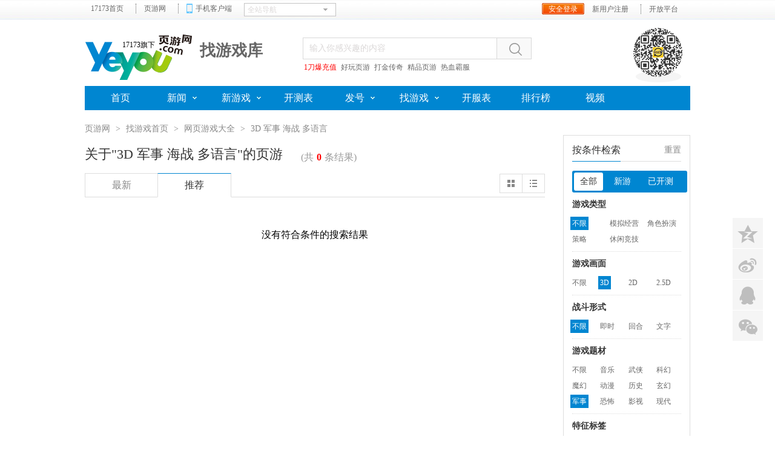

--- FILE ---
content_type: text/html; charset=UTF-8
request_url: http://game.yeyou.com/list-0-0-11-0-0-0-74-239-134-0-0-0-0.html
body_size: 6030
content:
<!DOCTYPE html PUBLIC "-//W3C//DTD XHTML 1.0 Transitional//EN" "http://www.w3.org/TR/xhtml1/DTD/xhtml1-transitional.dtd">
<html xmlns="http://www.w3.org/1999/xhtml"><head>
<meta http-equiv="Content-Type" content="text/html; charset=utf-8" />
<meta http-equiv="X-UA-Compatible" content="IE=Edge,chrome=1"/>
<meta name="keywords" content="3D网页游戏,军事网页游戏,海战网页游戏,多语言网页游戏,网页游戏大全,网页游戏排行榜,好玩的网页游戏" />
<meta name="description" content="页游网找游戏频道网页游戏大全提供国内外0款最新最火的网页游戏，包括3D网页游戏,军事网页游戏,海战网页游戏,多语言网页游戏。每款游戏专区都包含游戏攻略、游戏资讯,游戏礼包,游戏截图,游戏开服表,游戏测试表等信息。" />
<title>3D_军事_海战_多语言_最新最好玩的网页游戏_yeyou.com页游网</title>












<!--HEAD-BEGIN-->
<link rel="dns-prefetch" href="//ue.yeyoucdn.com/" />
<link rel="dns-prefetch" href="//ue.yeyoucdn.com/" />
<link rel="dns-prefetch" href="//ue.yeyoucdn.com/" />
<link rel="dns-prefetch" href="//ue.yeyoucdn.com/" />
<link type="image/x-icon" rel="icon" href="//ue.yeyoucdn.com/images/lib/v2/favicon-hd-2013.ico" />
<link type="image/x-icon" rel="shortcut icon" href="//ue.yeyoucdn.com/images/lib/v2/favicon-2013.ico" />
<script src="//js.17173.com/utils.js?v=0.8.0"></script>
<link type="text/css" rel="stylesheet" href="//ue.yeyoucdn.com/cache/lib/v2/reset-and-utils-1.0.css"/>
<link type="text/css" rel="stylesheet" href="//ue.yeyoucdn.com/a/game/index/2016/css/style1.css" />
<script type="text/javascript" src="//ue.17173cdn.com/a/lib/jquery-1.7.2.js"></script>
<script type="text/javascript" src="//ue.yeyoucdn.com/a/game/index/2014/js/artdialog/jquery.artDialog.js"></script>
<script type="text/javascript" src="//ue.17173cdn.com/a/news/chinajoy/2015/preshow/js/owl.carousel.min.js"></script>
<script type="text/javascript" src="//ue.17173cdn.com/cache/lib/v2/jquerytools-1.2.5/tabs.js"></script>
<script type="text/javascript" src="//ue.17173cdn.com/a/lib/pandora.js"></script>
<link type="text/css" rel="stylesheet" href="//ue.yeyoucdn.com/cache/www/2012/gb.css" />
<script src="//ue.17173cdn.com/a/lib/slimemolds/production/js/bootstrap.js"></script>
<script type="text/javascript">
dsm.setConfig({
  biEnable: true
});
</script>
<script src="//ue.17173cdn.com/a/module/tg-widget/source/kfyeyou/trackblank.js?v=1.2"></script>
</head>
<body >
<script type="text/javascript" src="//ue.17173cdn.com/a/lib/vda/seed.js"></script>
<script type="text/javascript" src="//ue.17173cdn.com/a/lib/vda/adm2.js"></script>
<script>advConfigs.enableAdMark = true;</script>
<!--用户登录及弹窗开始-->
<script type="text/javascript" src="//ue.17173cdn.com/a/lib/passport/v7.9.1/js/passport.js"></script>
<!--用户登录及弹窗结束-->
<!--[if lte IE 6]>
<script src="//ue.17173cdn.com/a/module/ie67/2016/js/browser_update.min.js"></script>
<![endif]-->

	<div class="wrapper page-mod-tit5">
		
		<div class="header" id="header">
    <div class="header-in">
        <h1 id="modulelink73"><a class="logo-yeyou" href="http://www.yeyou.com/" title="" target="_blank"><span>17173旗下</span></a></h1>

        <!--mod-tit0-->
        <div class="mod-tit0">
            <h2>新闻中心</h2>
        </div>
        <!--/mod-tit0-->
        <!--mod-tit1-->
        <div class="mod-tit1">
            <h2>新游频道</h2>
        </div>
        <!--/mod-tit1-->
        <!--mod-tit2-->
        <div class="mod-tit2">
            <h2>产业频道</h2>
        </div>
        <!--/mod-tit2-->
        <!--mod-tit3-->
        <div class="mod-tit3">
            <h2>活动中心</h2>
        </div>
        <!--/mod-tit3-->
        <!--mod-tit4-->
        <div class="mod-tit4">
            <h2>综合文章</h2>
        </div>
        <!--/mod-tit4-->
        <!--mod-tit5-->
        <div class="mod-tit5">
            <h2>找游戏库</h2>
        </div>
        <!--/mod-tit5-->
        <!--mod-tit6-->
        <div class="mod-tit6">
            <h2>排行榜</h2>
        </div>
        <!--/mod-tit6-->
        <!--mod-search0-->
        <div class="mod-search0 adyeyounavtextmark" id="modulelink70">
            <form action="https://search.yeyou.com/game.html" method="get" name="form1" target="_blank" id="form1">
                <label class="label">&nbsp;</label>
                <input type="text" name="keyword" id="search_keyword" class="txt" value="输入你感兴趣的内容" align="middle" onfocus="if(this.value==defaultValue){$(this).addClass('input-focus');this.value='';}" onblur="if(this.value==''){this.value=defaultValue;$(this).removeClass('input-focus');}"/>
                <span class="btn"></span>
            </form>
            <script>
                $('.mod-search0 span.btn').click(function() {
                    if ($('#search_keyword').val() == '输入你感兴趣的内容') {
                        alert('输入你感兴趣的内容！');return false;
                    } else {
                        $('#form1').submit();
                    }
                });
            </script>

            <div class="mod-tag0">
                <script type="text/javascript" src="//www.yeyou.com/inc/20151008174435.js"></script>
            </div>

        </div>
        <script type="text/javascript">
                $('.header .mod-search0 .btn').hover(
                    function(){$(this).addClass('btn-hover')},
                    function(){$(this).removeClass('btn-hover')}
                );
            </script> 
        <!--/mod-search0--> 
        <!--mod-scan0-->
        <div class="mod-scan0"> <span class="pic-scan0" style="background-image:url(http://ue.yeyoucdn.com/a/www/index/2014v2/img/pic-scan1.png);"></span> </div>
        <!--/mod-scan0--> 
        <!--list-nav0-->
        <ul class="list-nav0 js-sub-nav0 clearfix" id="modulelink69">
            <li class="li"> <a class="li-a" href="http://www.yeyou.com/" title="" target="_blank"><span>首页</span><i></i></a>
                <ul class="sub-nav">
                    <li class="sub-li"><a href="#" title="" target="_blank">首页</a></li>
                </ul>
            </li>
            <li class="li sub-yes"> <a class="li-a" href="http://news.yeyou.com/" title="" target="_blank"><span>新闻</span><i></i></a>
                <ul class="sub-nav">
                    <li class="sub-li"><a href="http://news.yeyou.com/list/dlxwtj.shtml" title="" target="_blank">大陆新闻</a></li>
                    <li class="sub-li"><a href="http://news.yeyou.com/list/hwxwtj.shtml" title="" target="_blank">海外新闻</a></li>
                    <li class="sub-li"><a href="http://chanye.yeyou.com/" title="" target="_blank">产业新闻</a></li>
                    <li class="sub-li"><a href="http://chanye.yeyou.com/list/rwzftj.shtml" title="" target="_blank">人物专访</a></li>
                    <li class="sub-li"><a href="http://chanye.yeyou.com/list/sjfxtj.shtml" title="" target="_blank">数据分析</a></li>
                </ul>
            </li>
            <li class="li sub-yes"> <a class="li-a" href="http://xin.yeyou.com/" title="" target="_blank"><span>新游戏</span><i></i></a>
                <ul class="sub-nav">
                    <li class="sub-li"><a href="http://xin.yeyou.com/list/dlxytj.shtml" title="" target="_blank">大陆新游</a></li>
                    <li class="sub-li"><a href="http://xin.yeyou.com/list/hwxytj.shtml" title="" target="_blank">海外新游</a></li>
                    <li class="sub-li"><a href="http://xin.yeyou.com/list/swpctj.shtml" title="" target="_blank">试玩评测</a></li>
                    <li class="sub-li"><a href="http://xin.yeyou.com/list/txyytj.shtml" title="" target="_blank">小扣趣评</a></li>
                </ul>
            </li>
            <li class="li"> <a class="li-a" href="http://kc.yeyou.com/" title="" target="_blank"><span>开测表</span><i></i></a>
                <ul class="sub-nav">
                    <li class="sub-li"><a href="#" title="" target="_blank">首页</a></li>
                </ul>
            </li>
            <li class="li sub-yes"> <a class="li-a" href="http://hao.yeyou.com/" title="" target="_blank"><span>发号</span><i></i></a>
                <ul class="sub-nav">
                    <li class="sub-li"><a href="http://hao.yeyou.com/gift-list-3-0-0-1.html" title="" target="_blank">特权卡</a></li>
                    <li class="sub-li"><a href="http://hao.yeyou.com/gift-list-1-0-0-1.html" title="" target="_blank">激活码</a></li>
                    <li class="sub-li"><a href="http://hao.yeyou.com/gift-list-2-0-0-1.html" title="" target="_blank">礼包</a></li>
                </ul>
            </li>
            <li class="li sub-yes"> <a class="li-a" href="http://game.yeyou.com/" title="" target="_blank"><span>找游戏</span><i></i></a>
                <ul class="sub-nav">
                    <li class="sub-li"><a href="http://game.yeyou.com/list-0-18-0-0-0-0-0-0-0-0-3-0-0.html" title="" target="_blank">角色扮演</a></li>
                    <li class="sub-li"><a href="http://game.yeyou.com/list-0-165-0-0-0-0-0-0-0-0-3-0-0.html" title="" target="_blank">战争策略</a></li>
                    <li class="sub-li"><a href="http://game.yeyou.com/list-0-167-0-0-0-0-0-0-0-0-3-0-0.html" title="" target="_blank">休闲竞技</a></li>
                    <li class="sub-li"><a href="http://game.yeyou.com/list-0-15-0-0-0-0-0-0-0-0-3-0-0.html" title="" target="_blank">模拟经营</a></li>
                </ul>
            </li>
            <li class="li"> <a class="li-a" href="http://kf.yeyou.com/" title="" target="_blank"><span>开服表</span><i></i></a>
                <ul class="sub-nav">
                    <li class="sub-li"><a href="#" title="" target="_blank">首页</a></li>
                </ul>
            </li>
            <li class="li"> <a class="li-a" href="http://top.yeyou.com/" title="" target="_blank"><span>排行榜</span><i></i></a>
                <ul class="sub-nav">
                    <li class="sub-li"><a href="#" title="" target="_blank">首页</a></li>
                </ul>
            </li>
            <li class="li"> <a class="li-a" href="http://v.17173.com/list/index/bc/2" title="" target="_blank"><span>视频</span><i></i></a>
                <ul class="sub-nav">
                    <li class="sub-li"><a href="#" title="" target="_blank">首页</a></li>
                </ul>
            </li>
        </ul>
        <script type="text/javascript">
            $(document).ready(function(){
                //sub-nav
                $('.list-nav0').each(function(){
                    $('li:first',$(this)).addClass('li-first');
                })
                $('.js-sub-nav0').each(function(){
                    var $this = $(this);
                    
                    $('.sub-yes',$this).mouseenter(function(){
                        var $li = $(this);
                        $('.li',$this).removeClass('li-on')

                        $li.addClass('li-on')
                        $li.siblings().find('.sub-nav').fadeOut('fast');
                        $('.sub-nav',$(this)).fadeIn('fast');
                        $('.sub-li:first',$(this)).addClass('sub-li-first')
                    }).mouseleave(function(){
                        $('.li',$this).removeClass('li-on');
                        $('.sub-nav',$this).fadeOut('fast');
                        $('.li',$this).click(function(e){
                            e.stopPropagation();
                        })
                    })
                })
            })
            </script> 
        <!--/list-nav0--> 
    </div>
</div>
		<!--box-tools-->
    <div class="content">
        <div class="content-in clearfix">
            <div class="crumb">
                <a href="http://www.yeyou.com">页游网</a>
                <span class="sep">&gt;</span>
                <a href="/">找游戏首页</a>
                <span class="sep">&gt;</span>
                <a href="/list.html">网页游戏大全</a>
                                <span class="sep">&gt;</span>
                <strong>3D 军事 海战 多语言</strong>
                            </div>
            <div class="main">
                <div class="comm-pn pn-list">
                    <div class="comm-pn-hd">
                                                <h1 class="tit">关于"3D 军事 海战 多语言"的页游</h1>
                                                <p class="info">(共<b>0</b>条结果)</p>


                        <div class="box-tab-list clearfix">
                            <ul class="tab comm-tab">
                                <li class="tab-item">
                                    <a class="tab-con" href="/list-0-0-11-0-0-0-74-239-134-0-3-0-0.html">最新</a>
                                </li>
                                <li class="tab-item current">
                                    <a class="tab-con" href="/list-0-0-11-0-0-0-74-239-134-0-1-0-0.html">推荐</a>
                                </li>
                            </ul>
                            <ul class="tab tab-type">
                                <li class="tab-item">
                                    <a class="tab-con" href="/list-0-0-11-0-0-0-74-239-134-0-0-0-1.html?page=1"><i class="ico-type"></i></a>
                                </li>
                                <li class="tab-item">
                                    <a class="tab-con" href="/list-0-0-11-0-0-0-74-239-134-0-0-0-2.html?page=1"><i class="ico-type1"></i></a>
                                </li>
                            </ul>
                        </div>
                    </div>
                    
                                        <p style="text-align:center; padding: 50px 0; font-size: 16px;">没有符合条件的搜索结果</p>
                                    </div>
            </div>
            <div class="side">
	<div class="comm-pn1 pn-search-condition">
		<div class="comm-pn1-hd">
			<h2 class="tit">按条件检索</h2>
			<span class="opera"><a href="/list.html">重置</a></span>
		</div>
		<div class="comm-pn1-bd">

			<ul class="tab tab-cate">
								<li class="tab-item current">
					<a class="tab-con" href="https://game.yeyou.com/list-0-0-11-0-0-0-74-239-134-0-0-0-0.html">全部</a>
				</li>
								<li class="tab-item">
					<a class="tab-con" href="https://game.yeyou.com/list-0-0-11-0-0-0-74-239-134-0-0-1-0.html">新游</a>
				</li>
								<li class="tab-item">
					<a class="tab-con" href="https://game.yeyou.com/list-0-0-11-0-0-0-74-239-134-0-0-2-0.html">已开测</a>
				</li>
							</ul>

			<div class="mod-cate">
								<div class="box-cate box-cate-ex">
					<div class="hd"><h3 class="tit">游戏类型</h3></div>
					<div class="bd">
						<span class="current"><a href="https://game.yeyou.com/list-0-0-11-0-0-0-74-239-134-0-0-0-0.html">不限</a></span><span><a href="https://game.yeyou.com/list-0-15-11-0-0-0-74-239-134-0-0-0-0.html">模拟经营</a></span><span><a href="https://game.yeyou.com/list-0-18-11-0-0-0-74-239-134-0-0-0-0.html">角色扮演</a></span><span><a href="https://game.yeyou.com/list-0-165-11-0-0-0-74-239-134-0-0-0-0.html">策略</a></span><span><a href="https://game.yeyou.com/list-0-167-11-0-0-0-74-239-134-0-0-0-0.html">休闲竞技</a></span>					</div>
				</div>
								<div class="box-cate">
					<div class="hd"><h3 class="tit">游戏画面</h3></div>
					<div class="bd">
						<span><a href="https://game.yeyou.com/list-0-0-0-0-0-0-74-239-134-0-0-0-0.html">不限</a></span><span class="current"><a href="https://game.yeyou.com/list-0-0-11-0-0-0-74-239-134-0-0-0-0.html">3D</a></span><span><a href="https://game.yeyou.com/list-0-0-12-0-0-0-74-239-134-0-0-0-0.html">2D</a></span><span><a href="https://game.yeyou.com/list-0-0-13-0-0-0-74-239-134-0-0-0-0.html">2.5D</a></span>					</div>
				</div>
								<div class="box-cate">
					<div class="hd"><h3 class="tit">战斗形式</h3></div>
					<div class="bd">
						<span class="current"><a href="https://game.yeyou.com/list-0-0-11-0-0-0-74-239-134-0-0-0-0.html">不限</a></span><span><a href="https://game.yeyou.com/list-0-0-11-0-47-0-74-239-134-0-0-0-0.html">即时</a></span><span><a href="https://game.yeyou.com/list-0-0-11-0-48-0-74-239-134-0-0-0-0.html">回合</a></span><span><a href="https://game.yeyou.com/list-0-0-11-0-50-0-74-239-134-0-0-0-0.html">文字</a></span>					</div>
				</div>
								<div class="box-cate">
					<div class="hd"><h3 class="tit">游戏题材</h3></div>
					<div class="bd">
						<span><a href="https://game.yeyou.com/list-0-0-11-0-0-0-0-239-134-0-0-0-0.html">不限</a></span><span><a href="https://game.yeyou.com/list-0-0-11-0-0-0-20-239-134-0-0-0-0.html">音乐</a></span><span><a href="https://game.yeyou.com/list-0-0-11-0-0-0-21-239-134-0-0-0-0.html">武侠</a></span><span><a href="https://game.yeyou.com/list-0-0-11-0-0-0-22-239-134-0-0-0-0.html">科幻</a></span><span><a href="https://game.yeyou.com/list-0-0-11-0-0-0-23-239-134-0-0-0-0.html">魔幻</a></span><span><a href="https://game.yeyou.com/list-0-0-11-0-0-0-24-239-134-0-0-0-0.html">动漫</a></span><span><a href="https://game.yeyou.com/list-0-0-11-0-0-0-25-239-134-0-0-0-0.html">历史</a></span><span><a href="https://game.yeyou.com/list-0-0-11-0-0-0-36-239-134-0-0-0-0.html">玄幻</a></span><span class="current"><a href="https://game.yeyou.com/list-0-0-11-0-0-0-74-239-134-0-0-0-0.html">军事</a></span><span><a href="https://game.yeyou.com/list-0-0-11-0-0-0-133-239-134-0-0-0-0.html">恐怖</a></span><span><a href="https://game.yeyou.com/list-0-0-11-0-0-0-162-239-134-0-0-0-0.html">影视</a></span><span><a href="https://game.yeyou.com/list-0-0-11-0-0-0-608-239-134-0-0-0-0.html">现代</a></span>					</div>
				</div>
								<div class="box-cate box-cate-ex">
					<div class="hd"><h3 class="tit">特征标签</h3></div>
					<div class="bd">
						<span><a href="https://game.yeyou.com/list-0-0-11-0-0-0-74-0-134-0-0-0-0.html">不限</a></span><span><a href="https://game.yeyou.com/list-0-0-11-0-0-0-74-52-134-0-0-0-0.html">横版</a></span><span><a href="https://game.yeyou.com/list-0-0-11-0-0-0-74-62-134-0-0-0-0.html">三国水浒</a></span><span><a href="https://game.yeyou.com/list-0-0-11-0-0-0-74-66-134-0-0-0-0.html">养成</a></span><span><a href="https://game.yeyou.com/list-0-0-11-0-0-0-74-67-134-0-0-0-0.html">塔防</a></span><span><a href="https://game.yeyou.com/list-0-0-11-0-0-0-74-70-134-0-0-0-0.html">足球</a></span><span><a href="https://game.yeyou.com/list-0-0-11-0-0-0-74-71-134-0-0-0-0.html">篮球</a></span><span><a href="https://game.yeyou.com/list-0-0-11-0-0-0-74-72-134-0-0-0-0.html">机甲</a></span><span><a href="https://game.yeyou.com/list-0-0-11-0-0-0-74-76-134-0-0-0-0.html">Q版</a></span><span><a href="https://game.yeyou.com/list-0-0-11-0-0-0-74-79-134-0-0-0-0.html">西游</a></span><span><a href="https://game.yeyou.com/list-0-0-11-0-0-0-74-85-134-0-0-0-0.html">MOBA</a></span><span><a href="https://game.yeyou.com/list-0-0-11-0-0-0-74-92-134-0-0-0-0.html">传奇</a></span><span><a href="https://game.yeyou.com/list-0-0-11-0-0-0-74-93-134-0-0-0-0.html">奇迹</a></span><span><a href="https://game.yeyou.com/list-0-0-11-0-0-0-74-94-134-0-0-0-0.html">魔兽</a></span><span><a href="https://game.yeyou.com/list-0-0-11-0-0-0-74-95-134-0-0-0-0.html">暗黑</a></span><span><a href="https://game.yeyou.com/list-0-0-11-0-0-0-74-96-134-0-0-0-0.html">水墨</a></span><span><a href="https://game.yeyou.com/list-0-0-11-0-0-0-74-97-134-0-0-0-0.html">影视小说</a></span><span><a href="https://game.yeyou.com/list-0-0-11-0-0-0-74-98-134-0-0-0-0.html">像素风</a></span><span><a href="https://game.yeyou.com/list-0-0-11-0-0-0-74-100-134-0-0-0-0.html">单机改编</a></span><span><a href="https://game.yeyou.com/list-0-0-11-0-0-0-74-101-134-0-0-0-0.html">战国</a></span><span><a href="https://game.yeyou.com/list-0-0-11-0-0-0-74-102-134-0-0-0-0.html">CS</a></span><span><a href="https://game.yeyou.com/list-0-0-11-0-0-0-74-104-134-0-0-0-0.html">修真</a></span><span><a href="https://game.yeyou.com/list-0-0-11-0-0-0-74-106-134-0-0-0-0.html">端游改编</a></span><span><a href="https://game.yeyou.com/list-0-0-11-0-0-0-74-107-134-0-0-0-0.html">西方</a></span><span><a href="https://game.yeyou.com/list-0-0-11-0-0-0-74-108-134-0-0-0-0.html">H5</a></span><span><a href="https://game.yeyou.com/list-0-0-11-0-0-0-74-109-134-0-0-0-0.html">生存</a></span><span><a href="https://game.yeyou.com/list-0-0-11-0-0-0-74-110-134-0-0-0-0.html">沙盒</a></span><span><a href="https://game.yeyou.com/list-0-0-11-0-0-0-74-118-134-0-0-0-0.html">IO</a></span><span><a href="https://game.yeyou.com/list-0-0-11-0-0-0-74-125-134-0-0-0-0.html">军事</a></span><span><a href="https://game.yeyou.com/list-0-0-11-0-0-0-74-130-134-0-0-0-0.html">萌系Q版</a></span><span><a href="https://game.yeyou.com/list-0-0-11-0-0-0-74-209-134-0-0-0-0.html">神话</a></span><span><a href="https://game.yeyou.com/list-0-0-11-0-0-0-74-222-134-0-0-0-0.html">中世纪</a></span><span class="current"><a href="https://game.yeyou.com/list-0-0-11-0-0-0-74-239-134-0-0-0-0.html">海战</a></span><span><a href="https://game.yeyou.com/list-0-0-11-0-0-0-74-315-134-0-0-0-0.html">格斗</a></span><span><a href="https://game.yeyou.com/list-0-0-11-0-0-0-74-316-134-0-0-0-0.html">音乐</a></span><span><a href="https://game.yeyou.com/list-0-0-11-0-0-0-74-317-134-0-0-0-0.html">竞速</a></span><span><a href="https://game.yeyou.com/list-0-0-11-0-0-0-74-364-134-0-0-0-0.html">DMM</a></span><span><a href="https://game.yeyou.com/list-0-0-11-0-0-0-74-392-134-0-0-0-0.html">RTS</a></span><span><a href="https://game.yeyou.com/list-0-0-11-0-0-0-74-423-134-0-0-0-0.html">水墨风</a></span><span><a href="https://game.yeyou.com/list-0-0-11-0-0-0-74-424-134-0-0-0-0.html">武侠</a></span><span><a href="https://game.yeyou.com/list-0-0-11-0-0-0-74-485-134-0-0-0-0.html">卡牌对战</a></span><span><a href="https://game.yeyou.com/list-0-0-11-0-0-0-74-601-134-0-0-0-0.html">SLG</a></span><span><a href="https://game.yeyou.com/list-0-0-11-0-0-0-74-603-134-0-0-0-0.html">动漫画风</a></span><span><a href="https://game.yeyou.com/list-0-0-11-0-0-0-74-604-134-0-0-0-0.html">战车</a></span><span><a href="https://game.yeyou.com/list-0-0-11-0-0-0-74-605-134-0-0-0-0.html">吃鸡网页版</a></span><span><a href="https://game.yeyou.com/list-0-0-11-0-0-0-74-607-134-0-0-0-0.html">AVG剧情</a></span><span><a href="https://game.yeyou.com/list-0-0-11-0-0-0-74-616-134-0-0-0-0.html">区块链</a></span>					</div>
				</div>
								<div class="box-cate">
					<div class="hd"><h3 class="tit">测试状态</h3></div>
					<div class="bd">
						<span class="current"><a href="https://game.yeyou.com/list-0-0-11-0-0-0-74-239-134-0-0-0-0.html">不限</a></span><span><a href="https://game.yeyou.com/list-0-0-11-0-0-0-74-239-134-61-0-0-0.html">封测</a></span><span><a href="https://game.yeyou.com/list-0-0-11-0-0-0-74-239-134-81-0-0-0.html">内测</a></span><span><a href="https://game.yeyou.com/list-0-0-11-0-0-0-74-239-134-82-0-0-0.html">公测</a></span><span><a href="https://game.yeyou.com/list-0-0-11-0-0-0-74-239-134-83-0-0-0.html">资料片</a></span>					</div>
				</div>
								<div class="box-cate">
					<div class="hd"><h3 class="tit">语言版本</h3></div>
					<div class="bd">
						<span><a href="https://game.yeyou.com/list-0-0-11-0-0-0-74-239-0-0-0-0-0.html">不限</a></span><span class="current"><a href="https://game.yeyou.com/list-0-0-11-0-0-0-74-239-134-0-0-0-0.html">多语言</a></span><span><a href="https://game.yeyou.com/list-0-0-11-0-0-0-74-239-135-0-0-0-0.html">韩语</a></span><span><a href="https://game.yeyou.com/list-0-0-11-0-0-0-74-239-136-0-0-0-0.html">日语</a></span><span><a href="https://game.yeyou.com/list-0-0-11-0-0-0-74-239-137-0-0-0-0.html">繁体中文</a></span><span><a href="https://game.yeyou.com/list-0-0-11-0-0-0-74-239-138-0-0-0-0.html">简体中文</a></span><span><a href="https://game.yeyou.com/list-0-0-11-0-0-0-74-239-161-0-0-0-0.html">英语</a></span>					</div>
				</div>
				
			</div>
		</div>
	</div>
</div>            </div>
        </div>
<script type="text/javascript" src="//ue.17173cdn.com/cache/lib/v2/ue/commentinfo/commentinfo.js" charset="utf-8"></script>
<script type="text/javascript">
    var commentInfo2 = new CommentInfo({commentItem : '.js-comment-item2',commentType:2});
    commentInfo2.init();
</script>

 
		<div class="footer">
    <div class="footer-in">
        <div class="logo-w"><a href="http://www.yeyou.com/" target="_blank" class="logo logo-s">页游网</a></div>
        <div class="links-w">
            <p class="links-box">
                <a href="http://www.yeyou.com/about/" target="_blank" class="link">关于我们</a><span class="sep">|</span><a href="http://www.yeyou.com/about/joinus.shtml" target="_blank" class="link">人才招聘</a><span class="sep">|</span><a href="http://about.17173.com/adv-service.shtml" target="_blank" class="link">广告服务</a><span class="sep">|</span><a href="http://www.yeyou.com/about/cooperate.shtml" target="_blank" class="link">网站合作</a><span class="sep">|</span><a href="http://www.yeyou.com/about/contact.shtml" target="_blank" class="link">联系方式</a><span class="sep">|</span><a href="https://support.qq.com/product/351729" target="_blank" class="link">客服中心</a></p>
            <p class="copyright"><a href="//link.17173.com?target=http%3A%2F%2Fbeian.miit.gov.cn%2F" target="_blank" class="link" rel="noopener">京ICP备11007422号-3</a> | 京网文(2011)0293-103号 | 京网文(2011)0260-093号</p>
        </div>
    </div>
</div>

	</div><!--end the wrapper-->	
<div class="pn-share" id="pn_share">
	<div class="mod-share"></div>
	<a href="javascript:;" class="bt-to-top">
		<i class="ico-arrow-t"></i>
    <span class="txt">返回<br/>顶部</span>
	</a>
	<script type="text/javascript">
       pandora.use(['share'], function(Share) {
        new Share({
                element: '.mod-share',
                styleType: '1',
                shareList: 'qzone,tsina,qq,weixin',
                showLabel: false,
                customShare : {
					weixin : {
						position : 'left'
					}
				}
          });
       });

       pandora.use(['floating'], function(Floating) {
        new Floating({
          contentWidth: 0,
          element: '#pn_share',
          vertical: 'middle',
          horizontal: 'right',
          useAnchor: true,
          offset: {
            x: 20,
            y: 0
          }
        });
       });
      </script>
</div>
<script type="text/javascript">
  $(function() {
    var $backToTopEle = $('.bt-to-top').click(function() {
      $("html, body").animate({
        scrollTop: 0
      }, 120);
    }),
      $backToTopFun = function() {
        var st = $(document).scrollTop(),
          winh = $(window).height();
        if(st > 0){
          $backToTopEle.css('display','block');
        }else{
          $backToTopEle.css('display','none');
        };
      };
    $(window).bind("scroll", $backToTopFun);
  });
</script>
<script type="text/javascript" src="//ue.yeyoucdn.com/a/game/index/2016/js/design.js"></script>
<!--BODYEND202050731-->
<script type="text/javascript" src="//ue.17173cdn.com/a/module/tg-widget/source/site-https/v1.0/index.js"></script>


<script type="text/javascript" src="//ue.yeyoucdn.com/a/www/index/2017/js/yeyou-topbar.min.js?t=20240918"></script>



<script type="text/javascript" src="//ue.17173cdn.com/cache/money/2013/ydd-zntg.js?201401261533"></script>
<script type="text/javascript" src="//ue.yeyoucdn.com/a/www/index/2014/js/qr-float.js?201401261744"></script>
<script type="text/javascript" src="//ue.17173cdn.com/cache/lib/v2/odvmonitor/lp.min.js?t=1708940379948"></script>
<script type="text/javascript" src="//ue.17173cdn.com/a/money/2014/app-tip/apptip.js"></script>
<div style="display:none;" class="adYeyouRightBottom1"></div>
<script type="text/javascript">
$(function(){
  advConfigs.loadConfigFile('//s.17173cdn.com/yeyou/site.js');
  $(window).on('load',function(){
      adv.util.poll(function(){
      return adv.adCenter.loader.queueing === false;
      },function(){
      InitSchedule();
      DoSchedule();
      },function(){
      InitSchedule();
      DoSchedule();
      },15000);
  });
});
</script>
<script type="text/javascript">advConfigs.loadConfigFile('https://ue.17173cdn.com/a/lib/vda/routes/global.js');</script>


<!-- START 17173 Site Census -->
<script type="text/javascript" src="//js.17173.com/ping.js"></script>
<noscript>
	<img src="//log.17173.com/ping.gif" height="0" width="0" alt="" />
</noscript>
<!-- END 17173 Site Census -->
<script type="text/javascript" src="//ue.yeyoucdn.com/a/www/index/2017/js/qr-float.js"></script>
<script>
$('.li-btm a').click(function() {scroll(0,document.body.scrollHeight);});
</script>
</body>
</html>

--- FILE ---
content_type: text/plain;charset=UTF-8
request_url: https://api.17173.com/merge-interface/v1/inc-content?callback=jQuery17201065497664258721_1769242494964&host=www.yeyou.com&incPath=%2Fdata%2Fcomponent%2F190%2F1887300.html&_=1769242499120
body_size: 463
content:
jQuery17201065497664258721_1769242494964({"code":0,"data":"<a href=\"//Cvda.17173.com/click?media_code=17173&ad_code=171730070&resource_code=10332&order_code=1031995\" target=\"_blank\" style=\"color:red\">1刀爆充值</a>\n<a href=\"http://kf.yeyou.com/\" target=\"_blank\">好玩页游</a> <a href=\"//link.17173.com?target=https%3A%2F%2Fwap.tanwan.com%2Fhtmlcode%2F89227.html\" target=\"_blank\">打金传奇</a> <a href=\"http://kf.yeyou.com/\" target=\"_blank\">精品页游</a> <a href=\"//link.17173.com?target=https%3A%2F%2Fwap.tanwan.com%2Fhtmlcode%2F89227.html\" target=\"_blank\">热血霸服</a>","message":"查询成功","tag":"MERGE_INTERFACE"})

--- FILE ---
content_type: text/javascript; charset=utf-8
request_url: http://ue.17173cdn.com/a/module/tg-widget/source/kfyeyou/trackblank.js?v=1.2
body_size: 376
content:
!function(){"use strict";var t=0;function e(t,e,c){try{ued.bi.track({clientName:"kfyeyou",eventName:"custom",eventDetail:t,param1:e,param2:c})}catch(t){}}function c(c){var o=$(c.target),n=o.closest("a").length>0,u=o.closest("button, input[type=button], .ac_results li,td.c1,td.c2,td.c3,td.c4,td.c5,td.c6,.gb-yeyou-wemfix-close").length>0,a=ued.bi.getXPath(o[0]);n?t=0:u?(t=0,e("kfyeyou_btn_click",o.text(),a)):++t>=10&&(t=0,e("kfyeyou_blank_click","",a))}"kf.yeyou.com"===location.hostname&&($(document).on("mousedown",c),$(document).on("touchend",{passive:!1},c))}();


--- FILE ---
content_type: text/javascript; charset=utf-8
request_url: http://ue.17173cdn.com/a/lib/vda/sources/adyeyourankrecom/v1-1/production.js?001
body_size: 1010
content:
!function(t) {
    function n(a) {
        if (e[a]) return e[a].exports;
        var r = e[a] = {
            "i": a,
            "l": !1,
            "exports": {}
        };
        return t[a].call(r.exports, r, r.exports, n), r.l = !0, r.exports;
    }
    var e = {};
    n.m = t, n.c = e, n.d = function(t, e, a) {
        n.o(t, e) || Object.defineProperty(t, e, {
            "configurable": !1,
            "enumerable": !0,
            "get": a
        });
    }, n.n = function(t) {
        var e = t && t.__esModule ? function() {
            return t["default"];
        } : function() {
            return t;
        };
        return n.d(e, "a", e), e;
    }, n.o = function(t, n) {
        return Object.prototype.hasOwnProperty.call(t, n);
    }, n.p = "", n(n.s = 0);
}([ function(t, n, e) {
    "use strict";
    var a = e(1);
    adv.AdBase.extend("AdYeyouRankRecom", {
        "init": function(t) {
            this.base(t), this.emit(adv.ENUM.EVENTS.inited);
        },
        "setup": function(t) {
            this.data = t, this.emit(adv.ENUM.EVENTS.setuped);
        },
        "play": function() {
            var t = $("." + this.options.advid).find("table tbody");
            if (t.find("tr").length > 1) {
                t.prepend('<style type="text/css">.tb-rank0 .rank-item-hot:hover td{ background: #fff1e5;}.tb-rank0 .rank-item-hot .td0 em{ font-family: "MicroSoft Yahei"; font-size: 14px; color:#fff; background: #ff7800}.tb-rank0 .rank-item-hot .btn{ display: block; width:90px; height: 24px; margin:0 auto; color:#fff; text-align: center; background: #ff7800;}.tb-rank0 .rank-item-hot .btn:hover{ text-decoration: none;}</style>');
                for (var n = this.data.games.length - 1; n >= 0; n--) {
                    var e = this.data.games[n], r = $(adv.razor(a, e));
                    t.prepend(r);
                }
                this.emit(adv.ENUM.EVENTS.played);
            }
        }
    });
}, function(t, n) {
    t.exports = '<tr class="rank-item-hot">\n    <td class="td0"><span><em>热</em></span></td>\n    <td class="td1"><span><a href="@link" title="" target="_blank">@gameName</a></span></td>\n    <td class="td5"><span>@scope</span></td>\n    <td class="td2"><span>@testStatus</span></td>\n    <td class="td3"><span>@gameType</span></td>\n    <td class="td4"><span>@developer</span></td>\n    <td colspan="2"><a target="_blank" href="@link" class="btn">立即体验</a></td>\n</tr>';
} ]);

--- FILE ---
content_type: text/javascript; charset=utf-8
request_url: http://ue.17173cdn.com/a/lib/spm_modules/pandora-floating/1.0.0/index.js?1481096241131
body_size: 2631
content:
/* Thu Jun 08 2017 17:03:49 GMT+0800  */
define("pandora-floating/1.0.0/index",["jquery","pandora-widget/1.1.0/widget","pandora-base/1.1.0/base","pandora-class/1.1.0/class","pandora-events/1.1.0/events","handlebars-runtime/1.3.0/dist/cjs/handlebars.runtime","import-style/1.0.0/index"],function(t,e,o){"use strict";o.exports=t("pandora-floating/1.0.0/lib/floating"),o.exports.FloatAnchor=t("pandora-floating/1.0.0/lib/floatanchor"),o.exports.Scroll=t("pandora-floating/1.0.0/lib/scroll")}),define("pandora-floating/1.0.0/lib/floating",["jquery","pandora-widget/1.1.0/widget","pandora-base/1.1.0/base","pandora-class/1.1.0/class","pandora-events/1.1.0/events"],function(t,e,o){"use strict";var a=t("jquery"),i=t("pandora-widget/1.1.0/widget"),n=t("pandora-floating/1.0.0/lib/scroll"),r=!!window.ActiveXObject,s=r&&!window.XMLHttpRequest,l=a(window),c=i.extend({defaults:{contentWidth:980,vertical:"bottom",horizontal:"right",offset:{x:10,y:10},useAnchor:!1,topHide:!1,hideDom:"[data-role=goTop]",activeClass:"active",middleOffset:0,classPrefix:"ue-floating",delegates:{"click [data-role=close]":function(){this.hide()},"click [data-role=goTop]":function(){a("body,html").animate({scrollTop:0},200)}}},setup:function(){var t=this;t.setPosition(),t.createAnchor()},setPosition:function(){var t,e=this,o=e.option("contentWidth"),a=e.option("vertical"),i=e.option("horizontal"),n=e.option("offset"),r=e.element,c=r.outerWidth(),p=r.outerHeight(),d={};s?(r.css("position","absolute"),e.fixIe6()):r.css("position","fixed"),o?(o=parseInt(o,10),t=o/2+n.x,d.left="50%",d.marginLeft="right"==i?t:0-t-c+"px"):d[i]=n.x+"px","center"==i&&(d.left="50%",d.marginLeft=0-c/2+n.x+"px"),"middle"==a?(d.top="50%",d.marginTop=0-p/2+n.y):d[a]=n.y+"px",r.css(d),l.trigger("scroll")},fixIe6:function(){var t=this,e=t.option("offset"),o=t.element.outerHeight();l.on("scroll resize",function(){var a,i=window.innerHeight||document.documentElement.clientHeight,n=l.scrollTop();switch(t.option("vertical")){case"middle":a=n+i/2-o/2+e.y;break;case"bottom":a=n+i-o-e.y;break;case"top":a=n+e.y}t.element.css({top:a+"px",marginTop:"0px"})})},createAnchor:function(){var t=this,e=t.anchorMap={},o=[],i=t.option("activeClass"),r=t.option("topHide"),s=t.option("hideDom");t.option("useAnchor")&&t.$("a").each(function(){var t,i=a(this),n=i.attr("href"),r=n.match(/^#(.+)/);r&&(r=r[1],e[r]=i,t=a("#"+r),t.length&&o.push(t))}),t.scroll=new n({watchers:o,middleOffset:t.option("middleOffset"),events:{all:function(){t.fire.apply(t,arguments)},enterMiddle:function(t,o){var a=o.attr("id");e[a]&&e[a].addClass(i)},exitMiddle:function(t,o){var a=o.attr("id");e[a]&&e[a].removeClass(i)},getToTop:function(){r&&s&&("self"===s?t.hide():t.$(s).hide())},leaveTop:function(){r&&s&&("self"===s?t.show():t.$(s).show())}}})}});o.exports=c}),define("pandora-floating/1.0.0/lib/scroll",["jquery","pandora-base/1.1.0/base","pandora-class/1.1.0/class","pandora-events/1.1.0/events"],function(t,e,o){"use strict";var a=t("jquery"),i=t("pandora-base/1.1.0/base"),n=a(window),r=a(document),s=i.extend({defaults:{watchers:[],middleOffset:0},initialize:function(){s.superclass.initialize.apply(this,arguments),this.init()},init:function(){var t,e=this,o=e.option("watchers");e.watchers=[],e.exports={},e.globalState={};for(var i=o.length-1;i>=0;i--)t={$item:a(o[i]),state:{}},e.updateWatcher(t),e.watchers.push(t);n.on("scroll resize",function(){e.updateViewInfo(),e.triggerWatchers()}),e.updateViewInfo(),e.triggerWatchers()},triggerWatchers:function(){var t,e,o,a=this,i=a.watchers,n=a.exports,r=i.length;o={getToTop:n.viewportTop<=0,getToBottom:n.viewportBottom>=n.documentHeight},o.leaveTop=!o.getToTop,o.leaveBottom=!o.getToBottom;for(var s in o)o[s]!==a.globalState[s]&&(o[s]&&a.fire(s),a.globalState[s]=o[s]);for(;r--;){t=i[r],e={enterViewport:t.top>=n.viewportTop&&t.top<=n.viewportBottom||t.bottom>=n.viewportTop&&t.bottom<=n.viewportBottom,enterMiddle:n.middle>=t.top&&n.middle<=t.bottom},e.exitViewport=!e.enterViewport,e.exitMiddle=!e.enterMiddle;for(var l in e)e[l]!==t[l]&&(e[l]&&a.fire(l,t.$item),t[l]=e[l])}},windowHeight:function(){return window.innerHeight||document.documentElement.clientHeight},updateViewInfo:function(){var t,e=this,o=e.watchers,a=e.exports,i=parseInt(e.option("middleOffset"),10);if(a.viewportTop=n.scrollTop(),a.viewportBottom=a.viewportTop+e.windowHeight(),a.documentHeight=r.height(),a.middle=(a.viewportTop+a.viewportBottom)/2+i,a.documentHeight!==e.previousDocumentHeight){for(t=o.length;t--;)e.updateWatcher(o[t]);e.previousDocumentHeight=a.documentHeight}},updateWatcher:function(t){var e=t.$item.offset();t.top=e.top,t.bottom=e.top+t.$item.outerHeight()}});o.exports=s}),define("pandora-floating/1.0.0/lib/floatanchor",["jquery","pandora-widget/1.1.0/widget","pandora-base/1.1.0/base","pandora-class/1.1.0/class","pandora-events/1.1.0/events","handlebars-runtime/1.3.0/dist/cjs/handlebars.runtime","import-style/1.0.0/index"],function(t,e,o){"use strict";var a=t("jquery"),i=t("pandora-floating/1.0.0/lib/floating"),n=t("pandora-floating/1.0.0/lib/floatanchor.css.js"),r=(a(window),i.extend({defaults:{anchors:"h2",contentWidth:1e3,vertical:"middle",horizontal:"right",importStyle:!0,gotoTop:!0,topText:"\u8fd4\u56de\u9876\u90e8",additional:null,template:t("pandora-floating/1.0.0/lib/floatanchor.handlebars")},initialize:function(t){t.main=t.element,t.element="<div></div>",r.superclass.initialize.apply(this,arguments)},setup:function(){var t=this,e=t.option("additional");t.main=a(t.option("main")),t.createData(),t.option("importStyle")&&n(),t.render(),e&&t.element.append(a(e)),r.superclass.setup.apply(t,arguments)},createData:function(){var t=this,e=[];t.main.find(t.option("anchors")).each(function(t,o){var i=a(o);e.push({id:i.attr("id"),title:i.attr("data-title")||i.text()})}),t.option("data",{anchors:e,gotoTop:t.option("gotoTop"),topText:t.option("topText")})}}));o.exports=r}),define("pandora-floating/1.0.0/lib/floatanchor.css.js",["import-style/1.0.0/index"],function(t,e,o){o.exports=function(){t("import-style/1.0.0/index")(".anchor-list{overflow:hidden;*zoom:1;}.anchor-list .anchor-item{padding-bottom:15px;float:left;clear:both;}.anchor-list .anchor-title{float:left;height:30px;line-height:30px;font-size:14px;color:#fff;background-color:#333;padding:0 13px;}.anchor-list .anchor-title:hover,.anchor-list .active{background-color:#ffc107;color:#333;}","pandora-floating-1.0.0-floatanchor.css")}}),define("pandora-floating/1.0.0/lib/floatanchor.handlebars",["handlebars-runtime/1.3.0/dist/cjs/handlebars.runtime"],function(t,e,o){var a=t("handlebars-runtime/1.3.0/dist/cjs/handlebars.runtime")["default"];o.exports=a.template(function(t,e,o,a,i){function n(t,e){var a,i,n="";return n+='\n    <li class="anchor-item"> <a class="anchor-title" href="#',(i=o.id)?a=i.call(t,{hash:{},data:e}):(i=t&&t.id,a=typeof i===c?i.call(t,{hash:{},data:e}):i),n+=p(a)+'">',(i=o.title)?a=i.call(t,{hash:{},data:e}):(i=t&&t.title,a=typeof i===c?i.call(t,{hash:{},data:e}):i),n+=p(a)+"</a></li>\n  "}function r(t,e){var a,i,n="";return n+='\n    <li class="anchor-item" data-role="goTop"> <a class="anchor-title" href="javascript:;">',(i=o.topText)?a=i.call(t,{hash:{},data:e}):(i=t&&t.topText,a=typeof i===c?i.call(t,{hash:{},data:e}):i),n+=p(a)+"</a></li>\n  "}this.compilerInfo=[4,">= 1.0.0"],o=this.merge(o,t.helpers),i=i||{};var s,l="",c="function",p=this.escapeExpression,d=this;return l+='<ul class="anchor-list">\n  ',s=o.each.call(e,e&&e.anchors,{hash:{},inverse:d.noop,fn:d.program(1,n,i),data:i}),(s||0===s)&&(l+=s),l+="\n  ",s=o["if"].call(e,e&&e.gotoTop,{hash:{},inverse:d.noop,fn:d.program(3,r,i),data:i}),(s||0===s)&&(l+=s),l+="\n</ul>\n"})});

--- FILE ---
content_type: text/plain;charset=UTF-8
request_url: https://comment2.17173.com/front/comment/sums.do?callback=jQuery17201065497664258721_1769242494965&sids=&_=1769242502055
body_size: -121
content:
jQuery17201065497664258721_1769242494965({"data":{},"errors":[],"fieldErrors":{},"messages":[],"result":"success"})

--- FILE ---
content_type: application/x-javascript; charset=UTF-8
request_url: https://changyan.sohu.com/api/open/topic/comment/sums?client_id=cyqvqDTV5&callback=jQuery17201065497664258721_1769242494963&topic_source_id=&_=1769242498886
body_size: 166
content:
jQuery17201065497664258721_1769242494963({"error_code":10001,"error_msg":"request parameters error","result":{}});